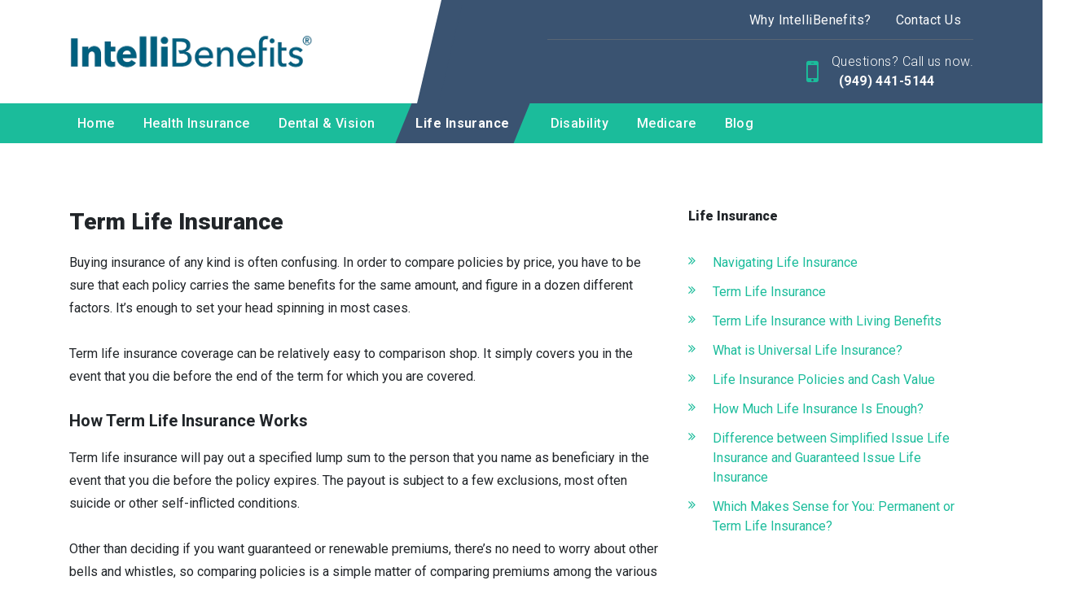

--- FILE ---
content_type: text/html; charset=utf-8
request_url: https://www.intellibenefitsins.com/life-insurance/term-life-insurance
body_size: 9626
content:
<!DOCTYPE html>
<!--[if lt IE 7]>
<html class="no-js lt-ie9 lt-ie8 lt-ie7" lang=en> <![endif]-->
<!--[if IE 7]>
<html class="no-js lt-ie9 lt-ie8" lang=en> <![endif]-->
<!--[if IE 8]>
<html class="no-js lt-ie9" lang=en> <![endif]-->
<!--[if gt IE 8]><!-->
<html class="no-js" lang=en> <!--<![endif]-->
<head>
  <meta charset="utf-8">
  <meta http-equiv="X-UA-Compatible" content="IE=edge,chrome=1">
  <meta name="viewport" content="width=device-width, initial-scale=1.0">

    <title>Term Life Insurance | IntelliBenefits Insurance Services</title>
    <meta name="description" content=""/>
    <meta name="keywords" content=""/>
  <script src="https://code.jquery.com/jquery-3.4.1.min.js" integrity="sha256-CSXorXvZcTkaix6Yvo6HppcZGetbYMGWSFlBw8HfCJo=" crossorigin="anonymous"></script>
  <link rel="stylesheet" type="text/css" href="https://cdnjs.cloudflare.com/ajax/libs/slick-carousel/1.9.0/slick.min.css"/>
  <link rel="stylesheet" type="text/css" href="https://cdnjs.cloudflare.com/ajax/libs/slick-carousel/1.9.0/slick-theme.min.css"/>
  <script src="https://cdnjs.cloudflare.com/ajax/libs/slick-carousel/1.9.0/slick.min.js"></script>
  <link rel="stylesheet" href="https://cdn.jsdelivr.net/npm/bootstrap@4.0.0/dist/css/bootstrap.min.css" integrity="sha384-Gn5384xqQ1aoWXA+058RXPxPg6fy4IWvTNh0E263XmFcJlSAwiGgFAW/dAiS6JXm" crossorigin="anonymous">
  <script src="https://cdn.jsdelivr.net/npm/bootstrap@4.0.0/dist/js/bootstrap.min.js" integrity="sha384-JZR6Spejh4U02d8jOt6vLEHfe/JQGiRRSQQxSfFWpi1MquVdAyjUar5+76PVCmYl" crossorigin="anonymous"></script>
  <!-- Page header Code -->
  
  <!-- CSS FILES -->
  <link rel="stylesheet" href="/assets/global-42bd2ba4.css" data-turbo-track="reload" />
  <link rel="stylesheet" href="/assets/public-7eff1a9b.css" data-turbo-track="reload" />
  <link rel="stylesheet" href="/assets/application-d9f8fc5a.css" data-turbo-track="reload" />
  <link href="https://stackpath.bootstrapcdn.com/font-awesome/4.7.0/css/font-awesome.min.css" rel="stylesheet" integrity="sha384-wvfXpqpZZVQGK6TAh5PVlGOfQNHSoD2xbE+QkPxCAFlNEevoEH3Sl0sibVcOQVnN" crossorigin="anonymous">
  <link href="https://cdnjs.cloudflare.com/ajax/libs/slick-carousel/1.9.0/slick.min.css" rel="stylesheet" type="text/css"/>
  <link href="https://cdnjs.cloudflare.com/ajax/libs/slick-carousel/1.9.0/slick-theme.min.css" rel="stylesheet" type="text/css"/>

    <link rel="stylesheet" href="https://files.agentmethods.com/9cg3upfrao2jysd74e4kgp2uk0kt" />
    <!--    Get the file key of selected color theme-->
    <link rel="stylesheet" href="https://files.agentmethods.com/suygDndSCsBZEMUPsoiTx47J" />
      <link rel="stylesheet" href="https://files.agentmethods.com/2heajb53ym6tjik7p8ztvxdh5qko" />
    <!-- Header CSS Files -->
    <link rel="stylesheet" href="https://files.agentmethods.com/oQcerTs5SqZdSUU7TJZ9S8oy" />
    <!-- Footer CSS Files -->
    <link rel="stylesheet" href="https://files.agentmethods.com/4ALeRBgPdiqBWaQKnSYigUHS" />
  <!-- SCRIPT FILES -->
  <script src="/assets/main-9bc8ac1d.js"></script>
  <script src="https://cdnjs.cloudflare.com/ajax/libs/slick-carousel/1.9.0/slick.js"></script>

  <style>
      p.notice {
          position: absolute;
          left: 50%;
          margin-left: -225px;
          text-align: center;
          width: 450px;
          display: inline-block;
          padding: 30px 20px;
          -webkit-border-radius: 4px;
          -moz-border-radius: 4px;
          border-radius: 4px;
          background: white;
          -moz-box-shadow: 0 0 4px #aaa8a1;
          -webkit-box-shadow: 0 0 4px #aaa8a1;
          box-shadow: 0 0 4px #aaa8a1;
          z-index: 99;
          margin-top: 225px;
          font-size: 16px !important;
          color: #1b1b1b;
      }

      .download_file_button {
          background: rgb(83, 188, 156);
          color: #ffffff;
          border: none;
      }

      .notice-close {
          width: 14px;
          height: 14px;
          position: absolute;
          top: 0;
          right: 10px;
          color: #bf4949;
          font-size: 18px;
      }

      .notice-close .fa-close {
          font-size: 15px;
      }

      .notice-close:hover {
          opacity: 0.5;
          color: #bf4949;

      }
  </style>

  <link rel="stylesheet" href="https://cdnjs.cloudflare.com/ajax/libs/animate.css/3.7.2/animate.min.css"/>
  <script src="https://cdnjs.cloudflare.com/ajax/libs/wow/1.1.2/wow.js" integrity="sha512-Rd5Gf5A6chsunOJte+gKWyECMqkG8MgBYD1u80LOOJBfl6ka9CtatRrD4P0P5Q5V/z/ecvOCSYC8tLoWNrCpPg==" crossorigin="anonymous" referrerpolicy="no-referrer"></script>
</head>
<body>
<!--[if lt IE 7]>
<p class="chromeframe">You are using an <strong>outdated</strong> browser.
  Please <a href="http://browsehappy.com/">upgrade
    your browser</a> or <a
    href="http://www.google.com/chromeframe/?redirect=true">activate Google
    Chrome Frame</a> to
  improve your experience.</p>
<![endif]-->


<!-- Web Page Content -->
  <!-- Header -->
  <section class="am-landing am-style-header-1" data-component="header" position-sticky data-multiple="false" data-alignment="false" data-control="false" data-selected="false">
    <header>
        <div class="am-header-content">
            <nav class="navbar navbar-expand-lg navbar-light">
                <div class="am-sec-menu">
                    <div class="container">
                        <a class="navbar-brand" href="/">
                            <div class="am-logo" data-logo="" data-copy="am-logo" data-showlogo><img src="https://files.agentmethods.com/127zt0md3lavfyq1fy1eqicpjxe8" alt="brandlogo" class=""></div>
                            <div class="am-text am-content-hide" data-showcompany="">
                                <span class="am-business-name" data-companyname="" data-copy="am-companyname">IntelliBenefits Insurance Services</span>
                                <span class="am-business-tagline" data-target="tag_line" data-copy="am-tagname">Intelligence + Benefits = IntelliBenefits</span>
                            </div>
                        </a>
                        <div class="am-responsive-numbers">
                        </div>
                        <div class="am-header-sec-contents">
                            <div class="am-sec-link" data-secnav data-copy="am-secnav">  <a class="am-sec-link-item" data-sec data-secitem href="/why-intellibenefits/why-intellibenefits" target="">Why IntelliBenefits?</a>   <a class="am-sec-link-item" data-sec data-secitem href="/home/contact-us" target="">Contact Us</a> </div>
                            <div class="am-sec-contact" data-phonesecparent><div class="am-sec-phone" data-secphoneite="secphone-1">
<span class="am-sec-label" data-phonelabel>Questions? Call us now.</span><span class="am-sec-link-content" data-phoneparent=""><a href="tel:(949)%20441-5144" class="am-sec-link-action" data-secphone="" data-secitem="" data-secphoneitetarget="secphone-1"> (949) 441-5144</a></span>
</div></div>
                        </div>
                    </div>
                </div>

                <button class="navbar-toggler" type="button" data-toggle="collapse" data-target="#navbarNavAltMarkup" aria-controls="navbarNavAltMarkup" aria-expanded="false" aria-label="Toggle navigation">
                    <span class="navbar-toggler-icon"></span>
                </button>
                <div class="am-primary-menu">
                    <div class="container">
                        <div class="collapse navbar-collapse" id="navbarNavAltMarkup">
                            <!--                    <div class="navbar-nav" data-promote data-copy="am-promote">-->
                            <!--                        <a class="nav-item nav-link active" href="#">Home <span class="sr-only">(current)</span></a>-->
                            <!--                        <a class="nav-item nav-link" href="#">Features</a>-->
                            <!--                        <a class="nav-item nav-link" href="#">Pricing</a>-->
                            <!--                    </div>-->

                            <!--                            To be removed     -->
                            <div class="navbar-nav" data-promote="" data-copy="am-promote">
<div class="am-nav-drop">
<a class="nav-item nav-link" href="/home" data-navlink-id="1035">Home</a><div data-sub-navlink="1035" class="am-dropdown" data-showdropdownmenu>
<a class="nav-item nav-link" data-sub-navlink-id="6776" href="/home/intellibenefits--home">IntelliBenefits | Home</a><a class="nav-item nav-link" data-sub-navlink-id="820584" href="/home/schedule-an-appointment">Schedule An Appointment</a>
</div>
</div>
<div class="am-nav-drop">
<a class="nav-item nav-link" href="/health-insurance" data-navlink-id="1036">Health Insurance</a><div data-sub-navlink="1036" class="am-dropdown" data-showdropdownmenu>
<a class="nav-item nav-link" data-sub-navlink-id="6782" href="/health-insurance/understanding-your-health-insurance-options">Understanding Your Health Insurance Options</a><a class="nav-item nav-link" data-sub-navlink-id="6783" href="/health-insurance/health-insurance-plans-available-on-the-marketplace">Health Insurance Plans Available on the Marketplace</a><a class="nav-item nav-link" data-sub-navlink-id="6787" href="/health-insurance/short_term-medical-insurance--temporary-coverage">Short-Term Medical Insurance – Temporary Coverage</a><a class="nav-item nav-link" data-sub-navlink-id="6788" href="/health-insurance/pre_65-health-care-insurance">Pre-65 Health Care Insurance</a><a class="nav-item nav-link" data-sub-navlink-id="78842" href="/health-insurance/health-savings-accounts">Health Savings Accounts</a><a class="nav-item nav-link" data-sub-navlink-id="6790" href="/health-insurance/understanding-the-affordable-care-act">Understanding the Affordable Care Act</a>
</div>
</div>
<div class="am-nav-drop">
<a class="nav-item nav-link" href="/dental--vision" data-navlink-id="1038">Dental &amp; Vision</a><div data-sub-navlink="1038" class="am-dropdown" data-showdropdownmenu>
<a class="nav-item nav-link" data-sub-navlink-id="6800" href="/dental--vision/choosing-dental-coverage">Choosing Dental Coverage</a><a class="nav-item nav-link" data-sub-navlink-id="6801" href="/dental--vision/vision-insurance-is-it-right-for-you">Vision Insurance: Is It Right For You</a>
</div>
</div>
<div class="am-nav-drop">
<a class="nav-item nav-link" href="/life-insurance" data-navlink-id="1037">Life Insurance</a><div data-sub-navlink="1037" class="am-dropdown" data-showdropdownmenu>
<a class="nav-item nav-link" data-sub-navlink-id="6791" href="/life-insurance/navigating-life-insurance">Navigating Life Insurance</a><a class="nav-item nav-link" data-sub-navlink-id="6792" href="/life-insurance/term-life-insurance">Term Life Insurance</a><a class="nav-item nav-link" data-sub-navlink-id="6793" href="/life-insurance/term-life-insurance-with-living-benefits">Term Life Insurance with Living Benefits</a><a class="nav-item nav-link" data-sub-navlink-id="6794" href="/life-insurance/what-is-universal-life-insurance">What is Universal Life Insurance?</a><a class="nav-item nav-link" data-sub-navlink-id="6796" href="/life-insurance/life-insurance-policies-and-cash-value">Life Insurance Policies and Cash Value</a><a class="nav-item nav-link" data-sub-navlink-id="6797" href="/life-insurance/how-much-life-insurance-is-enough">How Much Life Insurance Is Enough?</a><a class="nav-item nav-link" data-sub-navlink-id="6798" href="/life-insurance/difference-between-simplified-issue-life-insurance-and-guaranteed-issue-life-insurance">Difference between Simplified Issue Life Insurance and Guaranteed Issue Life Insurance</a><a class="nav-item nav-link" data-sub-navlink-id="6799" href="/life-insurance/which-makes-sense-for-you-permanent-or-term-life-insurance">Which Makes Sense for You: Permanent or Term Life Insurance?</a>
</div>
</div>
<div class="am-nav-drop">
<a class="nav-item nav-link" href="/disability" data-navlink-id="1184">Disability</a><div data-sub-navlink="1184" class="am-dropdown" data-showdropdownmenu>
<a class="nav-item nav-link" data-sub-navlink-id="7581" href="/disability/disability-income-insurance">Disability Income Insurance</a><a class="nav-item nav-link" data-sub-navlink-id="7582" href="/disability/long_term-disability-insurance-works-for-you">Long-Term Disability Insurance Works For You</a><a class="nav-item nav-link" data-sub-navlink-id="7583" href="/disability/short_term-disability-insurance-helps-protect-your-paycheck-and-lifestyle">Short-term Disability Insurance Helps Protect your Paycheck And Lifestyle</a>
</div>
</div>
<div class="am-nav-drop">
<a class="nav-item nav-link" href="/medicare" data-navlink-id="1057">Medicare </a><div data-sub-navlink="1057" class="am-dropdown" data-showdropdownmenu>
<a class="nav-item nav-link" data-sub-navlink-id="6881" href="/medicare/medicare-simplified">Medicare Simplified</a><a class="nav-item nav-link" data-sub-navlink-id="6882" href="/medicare/medicare-what-you-need-to-know">Medicare: What you need to know</a><a class="nav-item nav-link" data-sub-navlink-id="78843" href="/medicare/medicare-advantage-plans">Medicare Advantage Plans</a><a class="nav-item nav-link" data-sub-navlink-id="6884" href="/medicare/what-is-medicare-supplement-medigap-insurance">What is Medicare Supplement (Medigap) Insurance?</a><a class="nav-item nav-link" data-sub-navlink-id="78869" href="/medicare/part-d-prescription-drug-plans">Part D Prescription Drug Plans</a><a class="nav-item nav-link" data-sub-navlink-id="6886" href="/medicare/are-you-eligible-for-medicare">Are You Eligible for Medicare?</a><a class="nav-item nav-link" data-sub-navlink-id="6887" href="/medicare/different-types-of-medicare-advantage-plans">Different Types of Medicare Advantage Plans</a><a class="nav-item nav-link" data-sub-navlink-id="78870" href="/medicare/compare-medicare-supplement-plans-side-by-side">Compare Medicare Supplement plans side by side</a>
</div>
</div>
<div class="am-nav-drop">
<a class="nav-item nav-link" href="/blog" data-navlink-id="16391">Blog</a><div data-sub-navlink="16391" class="am-dropdown" data-showdropdownmenu></div>
</div>
</div>
                            <!--                            To be removed     -->

                        </div>
                    </div>
                </div>
            </nav>
        </div>
    </header>
</section>
  <!-- Content -->
  <main id="skiptomaincontent" tabindex="-1">
    <!DOCTYPE html PUBLIC "-//W3C//DTD HTML 4.0 Transitional//EN" "http://www.w3.org/TR/REC-html40/loose.dtd">
<html><body><section class="am-landing am-sub-nav-1" data-component="subnav" data-alignment="false" data-control="true" data-selected="false" data-widget="true" data-id="9" data-animation-type="none" data-animation-group="false">
    <div class="container">
        <div class="row">
            <div class="col-sm-12 am-img-col">
                <!--Image: Start-->
                
                <!--Image: End-->
            </div>
            <div class="col-lg-8 col-md-12 col-xs-12">
                <!--Description: Start-->
                <div class="am-sub-nav-description" data-element="text" data-edit="text" data-copy="sub-des" id="mce_10" data-child-element="content">
<h3>Term Life Insurance</h3>
<p>Buying insurance of any kind is often confusing. In order to compare policies by price, you have to be sure that each policy carries the same benefits for the same amount, and figure in a dozen different factors. It’s enough to set your head spinning in most cases.<br><br></p>
<p>Term life insurance coverage can be relatively easy to comparison shop. It simply covers you in the event that you die before the end of the term for which you are covered.<br><br></p>
<h5><strong>How Term Life Insurance Works</strong></h5>
<p>Term life insurance will pay out a specified lump sum to the person that you name as beneficiary in the event that you die before the policy expires. The payout is subject to a few exclusions, most often suicide or other self-inflicted conditions.<br><br></p>
<p>Other than deciding if you want guaranteed or renewable premiums, there’s no need to worry about other bells and whistles, so comparing policies is a simple matter of comparing premiums among the various life insurance providers.<br><br></p>
<h5>How Much Coverage Do You Need?</h5>
<p>The biggest decision you’ll face is how much life coverage you need. The general rule of thumb is that, at a bare minimum, you should provide at least enough to pay off your outstanding debts and cover your funeral expenses. The face value of your policy should cover any remainder on your mortgage and other debts, and provide a cushion to help your family get back on their feet financially after your death. If you have young children, you should also cover your expected annual salary multiplied by the number of years until the youngest is no longer financially dependent.<br><br></p>
<h5>What Factors Are Considered in Assigning a Premium?</h5>
<p>There are a number of factors that may affect how much you pay for your policy aside from the amount of the death benefit you choose. These include your age, your gender, the state of your health and any pre-existing conditions, and whether or not you smoke. Smokers can expect to pay higher premiums than those who don’t use tobacco products.<br><br></p>
<h5>Why Should You Buy Life Insurance?</h5>
<p>If you are the major breadwinner or a major contributor to family income, you should be insured. No one likes to imagine what will happen if they die, but it makes sound financial sense. Potentially, your life insurance benefit can mean the difference between your family keeping the home in which you live and losing it to debt if you are no longer able to provide for them. In general, if you are carrying a mortgage, you should carry at least enough insurance to cover the remaining mortgage so that your heirs aren’t left with an ongoing financial impact.<br><br></p>
<p>Tips To Help You Save Money on Life Insurance</p>
<ul>
<li>Only buy what you need</li>
<li>Get the most appropriate coverage for a mortgage</li>
</ul>
</div>
                <!--Description: End-->
            </div>
            <div class="col-lg-4 col-md-12 col-xs-12">
                <!--Sub Navigation: Start-->
                <div class="am-sub-nav-side-navigation" data-shownavlist="" data-copy="subnav-links" data-child-element="section">
                    <h6 data-subnav="sec-title">Life Insurance</h6>
                    <ul data-subnav="link">
<li><a href="/life-insurance/navigating-life-insurance">Navigating Life Insurance</a></li>
<li><a href="/life-insurance/term-life-insurance">Term Life Insurance</a></li>
<li><a href="/life-insurance/term-life-insurance-with-living-benefits">Term Life Insurance with Living Benefits</a></li>
<li><a href="/life-insurance/what-is-universal-life-insurance">What is Universal Life Insurance?</a></li>
<li><a href="/life-insurance/life-insurance-policies-and-cash-value">Life Insurance Policies and Cash Value</a></li>
<li><a href="/life-insurance/how-much-life-insurance-is-enough">How Much Life Insurance Is Enough?</a></li>
<li><a href="/life-insurance/difference-between-simplified-issue-life-insurance-and-guaranteed-issue-life-insurance">Difference between Simplified Issue Life Insurance and Guaranteed Issue Life Insurance</a></li>
<li><a href="/life-insurance/which-makes-sense-for-you-permanent-or-term-life-insurance">Which Makes Sense for You: Permanent or Term Life Insurance?</a></li>
</ul>
                </div>
                <!--Sub Navigation: Start-->
                <!--Widget: Start-->
                <div data-element="widget" data-copy="widget"></div>
                <!--Widget: End-->
            </div>
        </div>
    </div>
</section></body></html>

  </main>
  <!-- Footer -->
  <section class="am-landing am-footer am-style-footer-1" data-component="footer" data-multiple="false" data-alignment="false" data-control="false" data-selected="false">
    <footer>
        <div class="am-primary-footer">
            <div class="container">
                <div class="am-business-tile">
                    <h1 class="am-foo-business-name" data-companyname href="">IntelliBenefits Insurance Services</h1>
                    <p class="am-foo-business-tagline" data-target="tag_line" data-copy="am-tagline" href="">Intelligence + Benefits = IntelliBenefits</p>
                </div>
                <div class="am-social-tile" data-showsocial>
                    <h4 class="am-foo-tile-title">Follow Us</h4>
                    <div class="am-foo-social" data-social href="">   <a class="social-link" href="https://www.facebook.com/IntelliBenefits-Insurance-Services-Inc-236484516562875/" data-target="socialMedia1" target="true"> <img src="https://dvuixs50hc42s.cloudfront.net/website-icons/facebook-color.svg" alt="facebook"> </a>     <a class="social-link" href="https://www.linkedin.com/in/greghaack/" data-target="socialMedia2" target="true"> <img src="https://dvuixs50hc42s.cloudfront.net/website-icons/linkedin-color.svg" alt="linkedin"> </a>  </div>
                </div>
                <div class="am-about-tile" data-showabout>
                    <h4 class="am-foo-tile-title">About Us</h4>
                    <div data-element="text" data-about data-edit="text" data-control="true" data-copy="text" href="">Our firm is staffed by proven insurance professionals committed to providing our clients with highly personalized service.</div>
                </div>
                <div class="am-other-tile" data-showother>
                    <h4 class="am-foo-tile-title">Other Links</h4>
                    <div class="am-other-link" data-otherfoolink href="">  <div class="" data-edit="button" data-control="true" data-element="button"> <a href="/home/our-privacy-policy" class="" data-target="am-button" target="">Privacy Policy</a> </div>   <div class="" data-edit="button" data-control="true" data-element="button"> <a href="/home/legal-terms-and-conditions" class="" data-target="am-button" target="">Legal Terms</a> </div> </div>
                </div>
                <div class="am-address-tile am-content-invisible" data-showaddress>
                    <div class="am-address-card">
                        <h4 class="am-foo-tile-title"> Address</h4>
                        <div class="am-address-chip">
                            <div data-address href=""></div>

                        </div>
                    </div>
                </div>
            </div>
        </div>
        <div class="am-secondary-footer">
            <div><p data-disclaimer href=""><p class="container">This is a solicitation for insurance. Submitting information or calling numbers listed on this website will direct you to a licensed Agent/Broker.</p><p class="container">Important disclosures about Medicare Plans: Medicare has neither endorsed nor reviewed this information. Not connected or affiliated with any United States Government or State agency. We do not offer every plan available in your area. Any information we provide is limited to those plans we do offer in your area. Please contact Medicare.gov or 1-800-MEDICARE to get information on all of your options.</p></p></div>
            <div>
<span>© Copyright <span data-year href="">2026</span></span><a href="" class="am-foo-secLink" data-companyname="">IntelliBenefits Insurance Services</a><span>All rights reserved.</span>
</div>
		  <div>
			<a data-poweredby href="https://www.agentmethods.com/?utm_source=clientwebsite&amp;utm_medium=footerlink&amp;utm_campaign=brandcredit&amp;utm_content=IntelliBenefits%20Insurance%20Services">Insurance Websites by AgentMethods</a>
		  </div>
        </div>
    </footer>
</section>

<script>
    //header active
    window.activeNav = '1037';
    $("header .am-header-content [data-promote] [data-navlink-id]").each(function () {
        $(this).removeClass("active")
        $(this).attr('data-navlink-id') === activeNav ? $(this).addClass("active") : "";
    })
</script>


<!-- Page footer Code -->


<div class="modal fade" id="readmoreModal" tabindex="-1" role="dialog" aria-labelledby="exampleModalLabel" aria-hidden="true">
  <div class="modal-dialog modal-dialog-centered" role="document"> <!-- Centered vertically -->
    <div class="modal-content">
      <div class="modal-header">
        <button type="button" class="close" data-dismiss="modal" aria-label="Close">
          <span aria-hidden="true">&times;</span>
        </button>
      </div>
      <div class="modal-body">
        ...
      </div>
    </div>
  </div>
</div>
</body>
<script>
    let navBrandLink = $('a[class=navbar-brand]')
      navBrandLink.attr('href', '/')

    var wow = new WOW(
        {
            boxClass: 'wow',      // animated element css class (default is wow)
            offset: 0,          // distance to the element when triggering the animation (default is 0)
            mobile: true,       // trigger animations on mobile devices (default is true)
            live: true,       // act on asynchronously loaded content (default is true)
            callback: function (box) {
                // the callback is fired every time an animation is started
                // the argument that is passed in is the DOM node being animated
            },
            scrollContainer: null,    // optional scroll container selector, otherwise use window,
            resetAnimation: true,     // reset animation on end (default is true)
        }
    );
    wow.init();

    // Script for Google ReCaptcha
    var recaptcha = $('.g-recaptcha')
    if (recaptcha.val() !== undefined) {
        var script = document.createElement('script');
        script.type = 'text/javascript';
        script.id = 'recaptcha-script'
        script.src = "https://www.google.com/recaptcha/api.js?render=6LclB-YoAAAAAD16DuMrcKUJqPqz_q4THNnHQxAg";
        document.head.appendChild(script);
    } else {
        $('#recaptcha-script').remove();
    }

    function clickEvent(e, form_id) {
        e.preventDefault();
        grecaptcha.ready(function () {
            grecaptcha.execute("6LclB-YoAAAAAD16DuMrcKUJqPqz_q4THNnHQxAg", {action: 'form_submission'}).then(function (token) {
                $('.g-recaptcha-response').val(token)
                $(`div[data-form='${form_id}'] form.leads_form`).submit();
            });
        });
    }
</script>

<script type="text/javascript">
    // Reviews Read More functionality
    function initReadMore() {
        // Find all review content elements
        const reviewContents = document.querySelectorAll('.my-content');
 
        reviewContents.forEach(content => {
            const readMoreLink = content.parentElement.querySelector('a');
 
            if (readMoreLink) {
                // Check if content overflows
                if (content.scrollHeight > content.clientHeight) {
                    readMoreLink.style.display = "inline"; // Show the "Read More" button
                } else {
                    readMoreLink.style.display = "none"; // Hide the "Read More" button if no overflow
                }
            }
        });
    }
 
    // Initialize when DOM is loaded
    document.addEventListener('DOMContentLoaded', initReadMore);
 
    // Also initialize for dynamically loaded content
    if (typeof window !== 'undefined') {
        window.initReadMore = initReadMore;
    }
    $(document).ready(function () {
        $('.review-list-card').slick({
            slidesToShow: 3,
            slidesToScroll: 3,
            dots: true,
            infinite: false,
            speed: 300,
            responsive: [
                {
                    breakpoint: 1024,
                    settings: {
                        slidesToShow: 1,
                        slidesToScroll: 2,
                        infinite: true,
                        dots: true
                    }
                },
                {
                    breakpoint: 600,
                    settings: {
                        slidesToShow: 1,
                        slidesToScroll: 1
                    }
                },
                {
                    breakpoint: 480,
                    settings: {
                        slidesToShow: 1,
                        slidesToScroll: 1
                    }
                }
            ]
        });
 
        $('#readmoreModal').on('show.bs.modal', function (e) {
            $('#readmoreModal').find('.modal-body').html(`
  <div class="review-card">
    ${e.relatedTarget.closest('.review-container').outerHTML}
  </div>
`);
            e.target.querySelector('.my-content').parentElement.querySelector('a').remove();
            e.target.querySelector('.my-content').style.setProperty("--read-more-line-clamp", "'unset'");
        })
    });
</script>
 
</html>


--- FILE ---
content_type: text/css
request_url: https://files.agentmethods.com/suygDndSCsBZEMUPsoiTx47J
body_size: 306
content:
:root {
  --am-primary: rgba(27, 188, 155, 1);
  --am-primary-a75: rgba(27,188,155,0.75);
  --am-primary-a50: rgba(27,188,155,0.50);
  --am-primary-a25: rgba(27,188,155,0.25);
  --am-primary-a1: rgba(27,188,155,0.1);
  --am-secondary: rgba(58, 83, 113, 1);
  --am-secondary-a75: rgba(58,83,113,0.75);
  --am-secondary-a50: rgba(58,83,113,0.50);
  --am-secondary-a25: rgba(58,83,113,0.25);
  --am-secondary-a1: rgba(58,83,113,0.1);
  --am-quardanary: rgba(37, 39, 46, 1);
  --am-quardanary-a75: rgba(37,39,46,0.75);
  --am-quardanary-a50: rgba(37,39,46,0.50);
  --am-quardanary-a25: rgba(37,39,46,0.25);
  --am-quardanary-a1: rgba(37,39,46,0.1);
  --am-primary-navbar-background: rgba(27, 188, 155, 1);
  --am-primary-navbar-link: rgba(251, 251, 251, 1);
  --am-primary-navbar-link-hover: rgba(58, 83, 113, 1);
  --am-primary-navbar-link-active: rgba(251, 251, 251, 1);
  --am-primary-navbar-link-active-background: rgba(58, 83, 113, 1);
  --am-primary-navbar-company-name: rgba(0,0, 0, 1);
  --am-secondary-navbar-background: rgba(58, 83, 113, 1);
  --am-secondary-navbar-link: rgba(251, 251, 251, 1);
  --am-secondary-navbar-link-hover: rgba(27, 188, 155, 1);
  --am-secondary-navbar-icon: rgba(27, 188, 155, 1);
  --am-secondary-navbar-icon-link: rgba(251, 251, 251, 1);
  --am-primary-footer-background: rgba(37, 39, 46, 1);
  --am-primary-footer-title: rgba(251,251,251,1);
  --am-primary-footer-text: rgba(251,251,251,1);
  --am-primary-footer-link: rgba(128,128,128,1);
  --am-primary-footer-icon: rgba(27, 188, 155, 1);
  --am-secondary-footer-background: rgba(58, 83, 113, 1);
  --am-secondary-footer-text: rgba(251,251,251,1);
  --am-secondary-footer-link: rgba(27, 188, 155, 1);
  --am-text-dark: rgba(37, 39, 46, 1);
  --am-text-primary: rgba(27, 188, 155, 1);
  --am-text-secondary: rgba(58, 83, 113, 1);
  --am-text-help: rgba(119, 119, 119, 1);
  --am-text-light: rgba(251, 251, 251, 1);
  --am-background-1: var(--am-primary);
  --am-background-2: var(--am-secondary);
  --am-background-3: var(--am-quardanary);
  --am-background-4: rgba(249,249,249,1);
  --am-background-5: rgba(70,70,70,0.1);
  --am-background-6: rgba(251, 251, 251,1); }


--- FILE ---
content_type: image/svg+xml
request_url: https://dvuixs50hc42s.cloudfront.net/website-icons/linkedin-color.svg
body_size: 791
content:
<svg width="24" height="24" viewBox="0 0 24 24" fill="none" xmlns="http://www.w3.org/2000/svg">
<path fill-rule="evenodd" clip-rule="evenodd" d="M4.22222 22H19.7778C21.0051 22 22 21.0051 22 19.7778V4.22222C22 2.99492 21.0051 2 19.7778 2H4.22222C2.99492 2 2 2.99492 2 4.22222V19.7778C2 21.0051 2.99492 22 4.22222 22Z" fill="#007EBB"/>
<path fill-rule="evenodd" clip-rule="evenodd" d="M19.2222 19.2223H16.2543V14.1673C16.2543 12.7814 15.7277 12.0069 14.6308 12.0069C13.4374 12.0069 12.8139 12.8129 12.8139 14.1673V19.2223H9.9537V9.59265H12.8139V10.8898C12.8139 10.8898 13.6739 9.29845 15.7174 9.29845C17.7599 9.29845 19.2222 10.5457 19.2222 13.1254V19.2223ZM6.54149 8.33172C5.56724 8.33172 4.77778 7.53607 4.77778 6.55478C4.77778 5.57349 5.56724 4.77783 6.54149 4.77783C7.51573 4.77783 8.30472 5.57349 8.30472 6.55478C8.30472 7.53607 7.51573 8.33172 6.54149 8.33172ZM5.0646 19.2223H8.04706V9.59265H5.0646V19.2223Z" fill="white"/>
</svg>


--- FILE ---
content_type: application/javascript
request_url: https://www.intellibenefitsins.com/assets/main-9bc8ac1d.js
body_size: 7317
content:
$(document).ready(function () {
    var iframeElem = $(document).find('iframe');
    if($(iframeElem).length > 0) {
        $(iframeElem).each(function() {
            if($(this).attr('style')) {
                var havingStyle = false;
                if(!$(this).attr('width') && !$(this).attr('height')) {
                    var styles = $(this).attr('style').split(';');
                    $.each(styles, function (index, val) {
                        if (val == 'width' || val == 'height') {
                            havingStyle = true;
                        }
                    })
                }
                if (!havingStyle) {
                    $(this).attr({width: "100%", height: "500px"})
                }
            } else {
                if(!$(this).attr('width') && !$(this).attr('height')) {
                    $(this).attr({width: "100%", height: "500px"})
                }
            }
        })
    }
    processSchemaData();
    $('.am-empty-container-parent').remove();
    colorRatio();
    //quick fix to remove the "text-paragraph" label from the forms
    $(".display_paragraph_value").closest('.control-group').find('label').hide();

    $(document).on('mouseover', 'header [data-navlink-id] ', function () {
        $("header  [data-havedropdown]").attr('data-havedropdown', 'false');
        $(this).parent().find('[data-havedropdown]').attr('data-havedropdown', 'true');
    })
    //to set all the contenteditable attribute as false
    $(document).find('section [contenteditable="true"]').attr("contenteditable", "false");
    // Web Forms
    if ($('.download_file_key_field').length) {
        $('.download_file_button').show();
        $('.download_file_button').click(function () {
            window.open(window.location.origin + '/download_web_form_file/' + $('.download_file_key_field').val() + '');
            return (false);
        })
    } else {
        $('.download_file_button').hide();
    }
    $('.leads_form').submit(function (e) {
        missing_required = false;
        var $inputs = $(this).find(':input');
        var customName;
        // adding index value if the input field has same name.
        var values = [];
        $inputs.each(function () {
            var indexOfInput = ($inputs.index(this));
            if (jQuery.inArray(this.name, values) == -1) {
                if (this.type == 'text' || this.type == 'textarea' || this.type == 'email' || this.type == 'hidden') {
                    values.push(this.name);
                }
            } else {
                customName = this.name + 'jsIndexOfInputField' + indexOfInput;
                values.push(customName);
                $(this).attr('name', customName);
            }
        });
        // Gather required fields
        $(this).find('.required_field').each(function () {
            val = $(this).val();
            if (val == null) {
                val = '';
            } else if ($.isArray(val)) {
                val = $(this).val();
            } else {
                val = val.trim();
            }
            if (val == '') {
                if ($(this).next('.required_info').length < 1) {
                    $(this).after('<span class="required_info"> - required field </span>')
                }
                if (!$(this).hasClass('field_error')) {
                    $(this).addClass('field_error')
                }
                if (missing_required == false) {
                    missing_required = true
                }
            } else {
                $(this).removeClass('field_error')
            }
        });
        if (missing_required == true) {
            return (false);
        }
        // Insert Emails (only check for main_email class)
        var closestForm = $(e.target).closest('form');
        if (closestForm.find('.main_email') && closestForm.find('.main_email').length > 0) {
            //main_email = $('<input />', name: 'main_email', value: $('.main_email').val(), type: 'text');
            main_email = $('<input />');
            main_email.val(closestForm.find('.main_email').attr('name'));
            main_email.attr('name', 'foursight_main_email');
            main_email.attr('type', 'hidden');
            $('.leads_form').append(main_email);
        }
        if (closestForm.find('.main_phone') && closestForm.find('.main_phone').length > 0) {
            main_phone = $('<input />');
            main_phone.val(closestForm.find('.main_phone').attr('name'));
            main_phone.attr('name', 'foursight_main_phone');
            main_phone.attr('type', 'hidden');
            $('.leads_form').append(main_phone);
        }
        var mainName = closestForm.find('.main_name');
        if (mainName && mainName.length > 0 && mainName.length === 1) {
            main_name = $('<input />');
            main_name.val(mainName.attr('name'));
            main_name.attr('name', 'foursight_main_name');
            main_name.attr('type', 'hidden');
            $('.leads_form').append(main_name);
        }
        if (mainName && mainName.length > 0 && mainName.length > 1) {
            var firstMatch = null;
            mainName.each(function (index) {
                var currentInput = $(this);
                if (firstMatch === null) {
                    firstMatch = index;
                    main_first_name = $('<input />');
                    main_first_name.val(currentInput.attr('name'));
                    main_first_name.attr('name', 'foursight_main_first_name');
                    main_first_name.attr('type', 'hidden');
                    $('.leads_form').append(main_first_name);
                } else {
                    main_last_name = $('<input />');
                    main_last_name.val(currentInput.attr('name'));
                    main_last_name.attr('name', 'foursight_main_last_name');
                    main_last_name.attr('type', 'hidden');
                    $('.leads_form').append(main_last_name);
                }
            })
        }
        if (closestForm.find('.main_first_name') && closestForm.find('.main_first_name').length > 0) {
            main_first_name = $('<input />');
            main_first_name.val(closestForm.find('.main_first_name').attr('name'));
            main_first_name.attr('name', 'foursight_main_first_name');
            main_first_name.attr('type', 'hidden');
            $('.leads_form').append(main_first_name);
        }
        if (closestForm.find('.main_last_name') && closestForm.find('.main_last_name').length > 0) {
            main_last_name = $('<input />');
            main_last_name.val(closestForm.find('.main_last_name').attr('name'));
            main_last_name.attr('name', 'foursight_main_last_name');
            main_last_name.attr('type', 'hidden');
            $('.leads_form').append(main_last_name);
        }
        var $submitBtn = $(this).find(':submit');
        $submitBtn.prop('disabled', true);
        setTimeout(function() {
            $submitBtn.prop('disabled', false);
        }, 5000);
        
    });
    $('[data-slick].am-cover-slider-init').not('.slick-initialized').slick({
        slidesToShow: 1,
        slidesToScroll: 1,
        dots: true,
        infinite: true,
        // autoplay: true,
        // autoplaySpeed: 2000,
    });
    $('[data-slick].am-testimonial-init').not('.slick-initialized').slick({
        slidesToShow: 2,
        slidesToScroll: 1,
        responsive: [
            {
                breakpoint: 1024,
                settings: {
                    slidesToShow: 2,
                    slidesToScroll: 1,
                    infinite: true,
                    dots: true
                }
            },
            {
                breakpoint: 769,
                settings: {
                    slidesToShow: 2,
                    slidesToScroll: 1
                }
            },
            {
                breakpoint: 600,
                settings: {
                    slidesToShow: 1,
                    slidesToScroll: 1
                }
            },
            {
                breakpoint: 480,
                settings: {
                    slidesToShow: 1,
                    slidesToScroll: 1
                }
            }
            // You can unslick at a given breakpoint now by adding:
            // settings: "unslick"
            // instead of a settings object
        ]
    })
    var haveModal = $(document).find('#embedModal').length > 0;
    if (haveModal === false) {
        $("body").append('<div class="modal fade am-embed-modal" id="embedModal" tabindex="-1" role="dialog"  aria-hidden="true">\n' +
            '  <div class="modal-dialog" role="document">\n' +
            '    <div class="modal-content">\n' +
            '      <div class="modal-header">\n' +
            '        <button type="button" class="close" data-dismiss="modal" aria-label="Close">\n' +
            '          <span aria-hidden="true">&times;</span>\n' +
            '        </button>\n' +
            '      </div>\n' +
            '      <div class="modal-body">\n' +
            '      </div>\n' +
            '    </div>\n' +
            '  </div>\n' +
            '</div>')
    }
// $('[data-slick="slider"]').slick({
//     slidesToShow: 1,
//     slidesToScroll: 1,
//     autoplay: true,
//     autoplaySpeed: 2000
// })

    // Remove the form unwanted contents
    $('form .edit-icon,form  .form-name-label,form  .image,form  .control-icons,form .required-field img,form .drag-drop-rectangle').remove();
    navLink();
    $(window).resize(function () {
        navLink();
        colorRatio()
    })
    $(document).on('click', '[data-haveModal="true"]', function () {
        var modalContent = $(this).find(".tempFrameNone").html();
        var modalWidth = $(this).attr('data-embedWidth');
        modalWidth && $(".am-embed-modal .modal-dialog").css('width', '' + modalWidth + 'px');
        var licenseNumber = localStorage.getItem('licenseNumber');
        var haveEpro = $(this).closest('section [data-eprolink]').length > 0;
        $(this).closest('[data-eprolink]').attr('data-eprolink', licenseNumber);
        var eproKey = $(this).closest('[data-eprolink]').attr('data-eprolink');
        var src = $(this).find(".tempFrameNone iframe").attr('src');
        var sourceLink = src;
        src = src && src.split("?")[0];
        var parameters = sourceLink.split("?")[1].split('&');
        var anotherParams = '';
        if (parameters.length > 0) {
            parameters.map(function (data) {
                if (data.includes("license_no") === false) {
                    anotherParams += '&' + data + '';
                }
            })
        }

        if (eproKey) {
            //"?license_no is kept statically, if the URL param changes, we have to consider this"
            var videoSrc = eproKey && src.concat('?license_no=' + eproKey + '');
            anotherParams ? videoSrc = videoSrc.concat(anotherParams) : "";
            $(this).find(".tempFrameNone iframe").attr('src', videoSrc);
            var currentContent = $(this).find(".tempFrameNone").html();
            modalContent = currentContent;
            $(this).find(".tempFrameNone iframe").attr('src', src);
        }
        $('#embedModal').modal('show');
        $('#embedModal .modal-body').html(modalContent);
        modalWidth && $(".am-embed-modal .modal-dialog").css({
            'max-width': '' + modalWidth + 'px',
            'width': '' + modalWidth + 'px'
        });
        haveEpro ? $(".am-embed-modal .modal-body iframe").css('min-height', 'calc(100vh - 100px)') : "";

    })

    $('[data-inline-link][data-href]').on('click', function () {
        window.open($(this).attr("data-href"), $(this).attr("data-target"));
    })

    $('.am-nav-drop .am-dropdown').hover(
        function () {
            if (window.matchMedia('(min-width: 768px)').matches) {
                $('body').css('overflow', 'hidden'); 
                $('html').css('scrollbar-gutter', 'stable');
                // Disable scroll
            }
        },
        function () {
            if (window.matchMedia('(min-width: 768px)').matches) {
                $('body').css('overflow', ''); // Restore scroll
                $('html').css('scrollbar-gutter', 'auto');

            }
        }
    );
})

function processSchemaData() {
    var schemaData = document.getElementById('siteSchemaData');
    if (schemaData && schemaData.value) {
        var schemaElement = document.createElement('script');
        schemaElement.type = 'application/ld+json';
        schemaElement.text = JSON.stringify(JSON.parse(schemaData.value));
        document.querySelector('head').appendChild(schemaElement);
    }
}

function colorRatio() {
    var bgColor = $('.am-header-content .navbar ').css('background-color');
    if (!bgColor) {
        return
    }

    if (bgColor.length === 6 || bgColor.length === 7) {
        bgColor = hexToRGB(bgColor);
    }
    var colors = bgColor && bgColor.replace(/^(rgb|rgba)\(/, '').replace(/\)$/, '').replace(/\s/g, '').split(',')
    r = colors[0];
    g = colors[1];
    b = colors[2];
    o = colors[3];
    var colorRatio = Math.round(((parseInt(r) * 299) + (parseInt(g) * 587) + (parseInt(b) * 114)) / 1000);
    if (window.matchMedia('(max-width: 991px)').matches) {
        $("[data-showcompany].am-content-hide").length > 0 ? $(".am-header-content [data-logo] img").css('max-width', '250px') : ""
        if (colorRatio < 127.5) {
            if (o && o < 0.5) {
                $('.am-header-content .navbar-toggler').css('color', '#000000');
                $('.am-header-content  [data-companyname]').addClass("am-sec-phone-color-dark");
                $('.am-header-content  [data-target="tag_line"]').addClass("am-sec-phone-color-dark");
                $(".am-header-content .am-sec-phone").addClass("am-sec-phone-color-dark");
                $(".am-header-content .am-sec-label").addClass("am-sec-phone-color-dark");

            } else {
                $('.am-header-content .navbar-toggler').css('color', '#ffffff');
                $('.am-header-content  [data-companyname]').addClass("am-sec-phone-color-light");
                $('.am-header-content  [data-target="tag_line"]').addClass("am-sec-phone-color-light");
                $(".am-header-content .am-sec-phone").addClass("am-sec-phone-color-light");
                $(".am-header-content .am-sec-label").addClass("am-sec-phone-color-light");
            }
        } else {
            $('.am-header-content .navbar-toggler').css('color', '#000000');
            if (window.matchMedia('(max-width: 991px)').matches) {
                $('.am-header-content  [data-companyname]').addClass("am-sec-phone-color-dark");
                $('.am-header-content  [data-target="tag_line"]').addClass("am-sec-phone-color-dark");
                $(".am-header-content .am-sec-phone").addClass("am-sec-phone-color-dark");
                $(".am-header-content .am-sec-label").addClass("am-sec-phone-color-dark");
            }
        }
    } else {
        $('.am-header-content  [data-companyname]').removeClass("am-sec-phone-color-light");
        $('.am-header-content  [data-companyname]').removeClass("am-sec-phone-color-dark");
        $('.am-header-content  [data-secphone]a').removeClass("am-sec-phone-color-light");
        $('.am-header-content  [data-secphone]a').removeClass("am-sec-phone-color-dark");
        $('.am-header-content  [data-target="tag_line"]').removeClass("am-sec-phone-color-light");
        $('.am-header-content  [data-target="tag_line"]').removeClass("am-sec-phone-color-dark");
        $(".am-header-content .am-sec-phone").removeClass("am-sec-phone-color-light");
        $(".am-header-content .am-sec-phone").removeClass("am-sec-phone-color-dark");
        $(".am-header-content .am-sec-label").removeClass("am-sec-phone-color-dark");
        $(".am-header-content .am-sec-label").removeClass("am-sec-phone-color-light");
    }
}

function hexToRGB(hex) {
    r = parseInt(hex.slice(1, 3), 16),
        g = parseInt(hex.slice(3, 5), 16),
        b = parseInt(hex.slice(5, 7), 16);
    return "rgb(" + r + ", " + g + ", " + b + ")";
}

function navLink() {
    var ww = $(window).width();
    if (ww < 992) {
        $('body').removeClass('expandedMenu');
        //Moving all secondary link , phone and email to website menu
        if (!$('body').hasClass('collapsedMenu')) {
            $('body').addClass('collapsedMenu');
            var navLinks = $('[data-sec]').detach();
            $('.am-primary-menu .navbar-nav').append(navLinks);
            var target = $('[data-phonesecparent]').detach();
            $(".am-responsive-numbers").append(target);
        }
    } else {
        $('.nav-duplicate').remove();
        $('body').removeClass('collapsedMenu');
        if (!$('body').hasClass('expandedMenu')) {
            $('body').addClass('expandedMenu');
            //To Secondary menu
            var secondaryItems = $('[data-sec]').detach();
            if ($('.am-responsive-numbers').children().length > 0) {
                var target = $('[data-phonesecparent]').detach();
                $('.am-header-sec-contents').append(target);
            }
            var secEmail = $('[data-secemail]').detach();
            $('.am-sec-email .am-sec-link-content').append(secEmail);
            $('.am-sec-link').append(secondaryItems);
        }

    }
    $('section [data-img-position][data-link-img]').each(function () {
        var url = $(this).attr('data-link-img');
        var isExist = $(this).find('img').parent().attr('href') && $(this).find('img').parent().attr('href').length > 0;
        if (!isExist) {
            $(this).find('img').wrap('<a href=' + url + ' target="_self"></a>');
        }
    })
    window.accordionSetCount = 1;
    window.accordionItemCount = 1;
    $("[data-accordion-set]").each(function () {
        $(this).attr('id', 'accordionSet' + (accordionSetCount) + '');
        $(this).find('[data-accordion="parent"]').each(function () {
            var delay = $(this).attr('data-wow-delay')
            var animation = $(this).attr('data-animation')
            var style = $(this).attr('style');
            var calssList = ''
            if(animation){
                calssList = animation + ' wow'
            }
            $(this).find(' [data-accordion="content"]').attr({
                'id': 'accordionItem' + (accordionItemCount) + '',
                'data-parent': '#accordionSet' + (accordionSetCount) + ''
            })
            $(this).find(' [data-accordion="link"]').attr({
                'data-target': '#accordionItem' + (accordionItemCount) + '',
                'data-toggle': 'collapse',
            })
            var cardTitle = $(this).find(' [data-accordion="link"]').html();
            var cardContent = $(this).find(' [data-accordion="content"]').html();
            var accordionCard='<div class="card '+calssList+'" data-accordion="parent" data-wow-delay="'+delay+'" data-animation="'+animation+'" style="'+style+'" >' +
                '<div class="card-header" id="accordionHeader' + accordionItemCount + '">' +
                '<h2 class="mb-0">' +
                '<button class="btn btn-light btn-block text-left" type="button" data-accordion="link" data-element="text" data-edit="text" data-toggle="collapse" data-target="#accordionItem' + accordionItemCount + '">' + cardTitle + '</button>' +
                '</h2>' +
                '</div>' +
                '<div class="collapse" id="accordionItem' + accordionItemCount + '" aria-labelledby="accordionHeader' + accordionItemCount + '" data-parent="#accordionSet' + (accordionSetCount) + '">' +
                '<div class="card-body" data-accordion="content" data-element="text" data-edit="text" >' + cardContent + '</div></div>' +
                '</div>'
            $(this).replaceWith(accordionCard);
            accordionItemCount++;
        })
        $('#accordionSet' + accordionSetCount + '>div:nth-child(1)').find('[data-accordion="content"]').addClass('show')
        accordionSetCount++;
    })

    //to remove the a tag which is inserted in text editor without text ( with prevously selected link in the linkpopup)
    $('section[data-component] [data-element="text"] a').each(function () {
        var htmlLen = $(this).html();
        if (!htmlLen) {
            $(this).remove();
        }
    })

    $('section[data-component] [data-element="blog"] a').each(function () {
        var htmlLen = $(this).html();
        if (!htmlLen) {
            $(this).remove();
        }
    })
    //to fix the overflow issue in the dropdown
    var containerWidth = $('.am-primary-menu .container').innerWidth();
    var dropDownWidth = 200;
    containerWidth = containerWidth - dropDownWidth;
    $("header .navbar-nav>div").each(function () {
        var totalPosition = 0;
        var elementPosition = $(this).position();
        var elementWidth = $(this).outerWidth();
        totalPosition = elementWidth + elementPosition.left;
        var actualValue = totalPosition;
        if (actualValue > containerWidth) {
            $(this).find('.am-dropdown').css({'right': '0', 'left': 'unset'})
        }
    })
    $('[data-edit="star"] .fa-star-o').remove();

    $("[data-navlink-id].nav-link").on("click", function(e) {
        if ($(this).next().hasClass('am-content-hide')) {
            return true;
        } else {
            $('.nav-duplicate').remove();
            if ("ontouchstart" in document.documentElement) {
                if ($(this).next("[data-sub-navlink]").length > 0 && $(this).next("[data-sub-navlink]").children().length > 0) {
                    e.preventDefault();
                    let lin = $(this).attr('href');
                    let tex = $(this).text();
                    $(this).next().prepend('<a class="nav-item nav-link nav-duplicate" href="' + lin + '">' + tex + '</a>')
                }
            }
        }
    })

}

// Script for navigation bar
$(window).resize(function () {
    navMenuMobile();
    var windowWidth = $(window).width();
    if (windowWidth > 991) {
        $("[data-navlink-id]").removeClass("am-landing-mobile-event");
        $("[data-navlink-id]").next().css({
            "position": "",
            "display": "",
            "transform": ""
        });
        $('.nav-duplicate').remove();
    } else {
        $("[data-navlink-id]").addClass("am-landing-mobile-event");
    }
})

function navMenuMobile() {
    var windowWidth = $(window).width();

    if (windowWidth > 991) {
        $("[data-navlink-id]").removeClass("am-landing-mobile-event");
    } else {
        $("[data-navlink-id]").each(function () {
            let a = $(this).attr('data-navlink-id');
            let b = $('[data-sub-navlink="' + a + '"]').hasClass('am-content-hide');
            if (!b) {
                $(this).addClass("am-landing-mobile-event");
            }
        })
    }

    $("#navbarNavAltMarkup .am-nav-drop").each(function () {
        var a = $(this).find("[data-showdropdownmenu] > *").length;
        if ((a > 0) && (windowWidth < 991) && !($('[data-showdropdownmenu]').hasClass('am-content-hide'))) {
            let iconLength = $(this).find('.mobile-icon').length;
            if (iconLength < 1) {
                var b = $(this).find('[data-navlink-id]');
                b.append('<i class="fa fa-caret-down mobile-icon" style="margin-left: 10px;" aria-hidden="true" ></i>')
            }
        } else {
            $(this).find(".mobile-icon").remove();
        }
    })

}


$(document).on("click", "[data-navlink-id].am-landing-mobile-event", function (e) {
    if ($(this).next().hasClass('am-content-hide')) {
        return true;
    } else {
        if($(this).next("[data-sub-navlink]").children().length > 0) {
            e.preventDefault();
            $('[data-showdropdownmenu]').css({
                "position": "",
                "display": "",
                "transform": ""
            });
            $('.nav-duplicate').remove();
                if ($(this).hasClass("nv-active")) {
                $(this).removeClass("nv-active");
                $('.nav-duplicate').remove();
                $(this).next().css({
                    "position": "",
                    "display": "",
                    "transform": ""
                });
                } else {
                $("[data-navlink-id]").removeClass('nv-active');
                $(this).addClass('nv-active')
                let lin = $(this).attr('href');
                let tex = $(this).text();
                $(this).next().prepend('<a class="nav-item nav-link nav-duplicate" href="' + lin + '">' + tex + '</a>')
                $(this).next().css({
                    "position": "static",
                    "display": "block",
                    "width": "100%",
                    "transform": "scaleY(1)"
                })
            }
        }
    }
})
$(window).on('scroll', function () {
    if ($('[position-sticky]')) {
        var windowTop = $(window).scrollTop();
        if (windowTop > 10) {
            $('[position-sticky]').addClass('sticked');
        } else {
            $('[position-sticky]').removeClass('sticked');
        }
    }
})
$(window).on('load', function () {
    navMenuMobile();
})

$(document).ready(function() {
    // This function calculates and sets the height
    function adjustElementHeight() {
        var element = $('.am-nav-drop');

        // Ensure the element exists before proceeding
        if (element.length) {
            // Only run the script for viewports 1024px and wider
            if ($(window).width() >= 1024) {
                // Get the distance from the top of the document to the top of the container
                var offsetTop = element.offset().top;

                // Get the height of the browser viewport
                var windowHeight = $(window).height();

                // Calculate the remaining height
                // We subtract 150px for bottom padding/margin
                var remainingHeight = windowHeight - offsetTop - 150;

                // Set the inner dropdown's height
                // We only apply the height if it's a positive value
                if (remainingHeight > 0) {
                    element.find('.am-dropdown').css('max-height', remainingHeight + 'px');
                }
            } else {
                // If the screen is smaller than 1024px, reset the height to allow it to be auto
                element.find('.am-dropdown').css('max-height', '');
            }
        }
    }

    // Call the function on page load
    adjustElementHeight();

    // Recalculate on window resize to make it responsive
    $(window).on('resize', function() {
        adjustElementHeight();
    });
});
